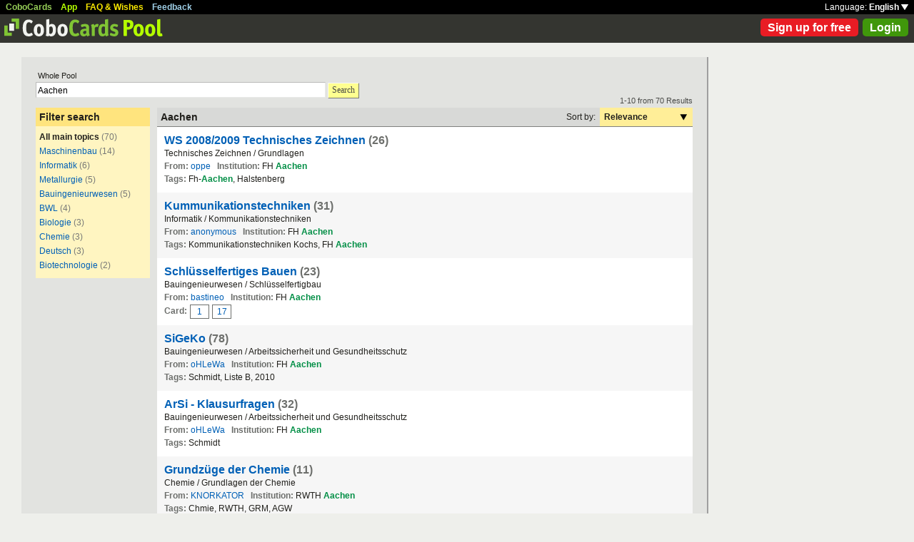

--- FILE ---
content_type: text/html; charset=UTF-8
request_url: https://www.cobocards.com/pool/search/?lang=en&q=Aachen&page=1
body_size: 5039
content:
<!DOCTYPE html PUBLIC "-//W3C//DTD XHTML 1.0 Transitional//EN" 
	"http://www.w3.org/TR/xhtml1/DTD/xhtml1-transitional.dtd">

<html xmlns="http://www.w3.org/1999/xhtml">

	<head>
		
		<title>Search for Aachen | Learn flashcards online | CoboCards</title>

		<meta http-equiv="Content-Type" content="text/html; charset=utf-8" />
		<meta http-equiv="imagetoolbar" content="no" />
		<meta property="og:image" content="http://www.cobocards.com/pool/img/de/free_flashcards.png"/>
		<meta name="keywords" content="flashcard, software, vocabulary, learn, online, mobile, learncard, collaboration, leitner, elearning, virtual flashcard, team">
		<meta name="description" content="Download ready-made flashcards and study online, mobile with iPhone/Android. Pass exams.">
		<meta name="robots" content="NOODP">
		<link rel="search" type="application/opensearchdescription+xml" title="CoboCards Pool" href="http://www.cobocards.com/poolsearch.xml" />
		<link rel="shortcut icon" href="/pool/favicon.ico" />
		<link rel="stylesheet" href="/pool/css/style.css?1251742763" type="text/css" />
		<!--[if IE]><link rel="stylesheet" href="/pool/css/ie.css" type="text/css" /><![endif]-->
		 
		 
		<script src="/pool/javascript/default.en.js?1251742763" type="text/javascript"></script>
				<script src="/pool/javascript/fancybox/jquery-1.4.2.min.js" type="text/javascript"></script><script>jQuery.noConflict()</script>
		<script src="/pool/javascript/fancybox/jquery.fancybox-1.3.1.pack.js" type="text/javascript"></script>
		<link rel="stylesheet" href="/pool/javascript/fancybox/jquery.fancybox-1.3.1.css" type="text/css">
		
		
<script type="text/javascript" charset="UTF-8">
/* <![CDATA[ */
try { if (undefined == xajax.config) xajax.config = {}; } catch (e) { xajax = {}; xajax.config = {}; };
xajax.config.requestURI = "/pool/search/?lang=en&q=Aachen&page=1";
xajax.config.statusMessages = false;
xajax.config.waitCursor = false;
xajax.config.version = "xajax 0.5";
xajax.config.legacy = false;
xajax.config.defaultMode = "asynchronous";
xajax.config.defaultMethod = "POST";
/* ]]> */
</script>
<script type="text/javascript" src="/pool/xajax/xajax_js/xajax_core.js?123" charset="UTF-8"></script>

<script type='text/javascript' charset='UTF-8'>
/* <![CDATA[ */
xajax_login = function() { return xajax.request( { xjxfun: 'login' }, { parameters: arguments } ); };
xajax_sendFeedback = function() { return xajax.request( { xjxfun: 'sendFeedback' }, { parameters: arguments } ); };
/* ]]> */
</script>
 

	</head>

	
<body>

<div id="modal"></div><div id="modaltmp"></div>

<div id="headerbardefault">
	
	<div id="headerline">
		<div style="margin-left:8px;padding-top:3px;word-spacing:9px;">
			<a href="http://www.cobocards.com/en/" target="_blank" style="color:#97CF58;font-weight:bold;">CoboCards</a>
			<a href="http://www.cobocards.com/app/" style="color:#B4FF00;font-weight:bold;">App</a>
			<a href="http://www.cobocards.com/wiki/" target="_blank" style="color:#F9E800;font-weight:bold;">FAQ &amp; Wishes</a>
			<a href="#" onclick="showFeedbackForm();return false;" style="color:#9FCFE7;font-weight:bold;">Feedback</a>
		</div>
		<div id="settings" style="top:0px;right:0px;">
			<div style="position:absolute;top:3px;right:8px;white-space:nowrap;">Language: <a href="#" onclick="toggleDiv('langdiv');return false;" style="color:#FFF;font-weight:bold;">English <img src="/pool/img/dropdown_white.png" alt="Language" style="border:none;"></a></div>
		</div>
	</div>
	
	<div style="position:relative;">
		<a href="/pool/"><img src="/pool/img/logo_pool.png" border="0" style="position:relative;top:6px;left:6px;"></a>
		<div style="position:absolute;top:10px;right:8px;">
		<a href="http://www.cobocards.com/pricing/" class="button_round_red">Sign up for free</a>&nbsp; 
			<a id="loginb" class="button_round_green" href="#loginbox">Login</a>
		</div>
	</div>
	
	<div id="langdiv" style="display:none;z-index:100;position:absolute;top:21px;right:1px;width:122px;line-height:20px;background-color:black;">
		<a href="/pool/de/search/?lang=en&q=Aachen&page=1" style="display:block;padding:2px 7px;border-bottom:1px solid #FFF;font:bold 12px/20px Arial;color:#FFF;text-decoration:none;">Deutsch</a>
		<a href="/pool/en/search/?lang=en&q=Aachen&page=1" style="display:block;padding:2px 7px;font:bold 12px/20px Arial;color:#FFF;text-decoration:none;">English</a>
	</div>
	
</div>

<div id="feedbackform" style="display:none;">
	<div id="feedbackformdiv" style="display:block;padding:17px;">
		<span style="font:bold 21px Arial;">Feedback</span><br>
		<form id="feedbackf" name="feedbackf" onsubmit="xajax_sendFeedback(xajax.getFormValues('feedbackf'));return false;">
			<textarea name="feedback" class="inputfield" style="margin-bottom:12px;width:540px;height:240px;padding:10px;font:normal 16px/20px Arial;color:#444;"></textarea><br>
			<div style="margin-bottom:10px;font-family:Arial;">Don't forget your email so that we can contact you!</div> 
			<a href="#" onclick="xajax_sendFeedback(xajax.getFormValues('feedbackf'));return false;" class="button_yellow" style="margin-right:10px;">Send</a><a href="#" onclick="showFeedbackForm();return false;" class="button_grey">Cancel</a>
		</form>
	</div>
	<div id="feedbacksenddiv" style="display:none;padding-top:180px;font:bold 22px Arial;text-align:center;">
		Thanks a lot :-) 
	</div>
</div>

<div id="content">

		
	<div style="padding:20px 20px 25px">

		<form id="searchform" name="searchform" method="get" action="/pool/search" onsubmit="gaEvtSend('search-pool');return searchSubmit()" style="margin:0;">
		<div style="padding-left:3px;font:normal 11px Arial;">Whole Pool</div>
			<input type="text" name="q" class="inputfield" value="Aachen" style="margin-top:3px;width:400px;float:left;padding:3px 2px 1px;font-size:12px;"><a href="#" onclick="searchSubmit();return false;" class="button_yellow ga-evt" data-ga-evt="search-pool" style="top:4px;margin-left:3px;height:20px;line-height:19px;">Search</a><div style="clear:left;"></div>
			<input type="submit" style="display:none;">
			 
			 
		</form>
 

		<br>
		
		
		<div id="searchcontain" style="position:relative;float:left;width:160px;margin-right:10px;">
			<div style="padding:5px;font:bold 14px Arial;background-color:#FFE47E;">Filter search</div>

			<div style="padding:5px;font:normal 12px Arial;background-color:#FFF5C1;">
				<div style="margin:3px 0px 6px;"><b>All main topics</b> <span style="color:#777876;">(70)</span></div>
				<div style="margin:3px 0px 6px;"><a href="/pool/search/?q=Aachen&maintopic=Maschinenbau" class="ga-evt" data-ga-evt="facet-2-pool">Maschinenbau</a> <span style="color:#777876;">(14)</span></div>
				<div style="margin:3px 0px 6px;"><a href="/pool/search/?q=Aachen&maintopic=Informatik" class="ga-evt" data-ga-evt="facet-2-pool">Informatik</a> <span style="color:#777876;">(6)</span></div>
				<div style="margin:3px 0px 6px;"><a href="/pool/search/?q=Aachen&maintopic=Metallurgie" class="ga-evt" data-ga-evt="facet-2-pool">Metallurgie </a> <span style="color:#777876;">(5)</span></div>
				<div style="margin:3px 0px 6px;"><a href="/pool/search/?q=Aachen&maintopic=Bauingenieurwesen" class="ga-evt" data-ga-evt="facet-2-pool">Bauingenieurwesen</a> <span style="color:#777876;">(5)</span></div>
				<div style="margin:3px 0px 6px;"><a href="/pool/search/?q=Aachen&maintopic=BWL" class="ga-evt" data-ga-evt="facet-2-pool">BWL</a> <span style="color:#777876;">(4)</span></div>
				<div style="margin:3px 0px 6px;"><a href="/pool/search/?q=Aachen&maintopic=Biologie" class="ga-evt" data-ga-evt="facet-2-pool">Biologie</a> <span style="color:#777876;">(3)</span></div>
				<div style="margin:3px 0px 6px;"><a href="/pool/search/?q=Aachen&maintopic=Chemie" class="ga-evt" data-ga-evt="facet-2-pool">Chemie</a> <span style="color:#777876;">(3)</span></div>
				<div style="margin:3px 0px 6px;"><a href="/pool/search/?q=Aachen&maintopic=Deutsch" class="ga-evt" data-ga-evt="facet-2-pool">Deutsch</a> <span style="color:#777876;">(3)</span></div>
				<div style="margin:3px 0px 6px;"><a href="/pool/search/?q=Aachen&maintopic=Biotechnologie" class="ga-evt" data-ga-evt="facet-2-pool">Biotechnologie</a> <span style="color:#777876;">(2)</span></div>
				 
			</div>
 
		</div>
		
		
		<div style="position:relative;float:left;width:750px;">
			<div style="position:absolute;top:-16px;right:0px;font:normal 11px Arial;color:#4B4C49;">1-10 from 70 Results</div>
			
			<div style="position:relative;width:100%;border-bottom:1px solid #80807F;background-color:#D8D9D7;">
				<div style="position:relative;float:left;width:500px;padding:5px;font:bold 14px Arial;">
					Aachen 
				</div>
				
				<div style="position:relative;float:right;font:normal 12px Arial;">
					<div style="position:relative;float:left;padding:6px;">Sort by:</div>
					<div style="position:relative;float:right;width:118px;padding:6px;font-weight:bold;background-color:#FFEE98;">Relevance<a href="#" onclick="toggleDiv('sortingby');return false;" class="ga-evt" data-ga-evt="sort-result-pool" style="position:absolute;padding:9px 8px 7px 112px;top:0px;right:0px;"><img src="/pool/img/arrow_dropdown_black.png" border="0"></a></div>
					<div style="clear:both;"></div>
				</div>
				<div style="clear:both;"></div>
			</div>

			<div class="searchcardset">
				 
				<div style="font:bold 16px Arial;"><a href="/pool/cardset/6752496/online-karteikarten-ws-2008-2009-technisches-zeichnen" class="normal ga-evt" data-ga-evt="title-result-pool" style="font-weight:bold;font-family:Arial;">WS 2008/2009 Technisches Zeichnen</a> <span style="color:#6D6F6C;">(26)</span></div>
				<div>Technisches Zeichnen / Grundlagen</div>
				<div><span style="font-weight:bold;color:#6D6F6C;">From:</span> <a href="/pool/user/2109820/oppe" class="normal ga-evt" data-ga-evt="author-result-pool" style="font-family:Arial;">oppe</a> &nbsp; <span style="font-weight:bold;color:#6D6F6C;">Institution:</span> FH <span class="sr">Aachen</span></div>
				<div style="width:650px;"><span style="font-weight:bold;color:#6D6F6C;">Tags: </span>Fh-<span class="sr">Aachen</span>, Halstenberg</div> 
				 
			</div>

			<div class="searchcardsetgrey">
				 
				<div style="font:bold 16px Arial;"><a href="/pool/cardset/9860700/online-karteikarten-kummunikationstechniken" class="normal ga-evt" data-ga-evt="title-result-pool" style="font-weight:bold;font-family:Arial;">Kummunikationstechniken</a> <span style="color:#6D6F6C;">(31)</span></div>
				<div>Informatik / Kommunikationstechniken</div>
				<div><span style="font-weight:bold;color:#6D6F6C;">From:</span> <a href="/pool/user/1116426/anonymous" class="normal ga-evt" data-ga-evt="author-result-pool" style="font-family:Arial;">anonymous</a> &nbsp; <span style="font-weight:bold;color:#6D6F6C;">Institution:</span> FH <span class="sr">Aachen</span></div>
				<div style="width:650px;"><span style="font-weight:bold;color:#6D6F6C;">Tags: </span>Kommunikationstechniken Kochs, FH <span class="sr">Aachen</span></div> 
				 
			</div>

			<div class="searchcardset">
				 
				<div style="font:bold 16px Arial;"><a href="/pool/cardset/4powi0512/online-karteikarten-schluesselfertiges-bauen" class="normal ga-evt" data-ga-evt="title-result-pool" style="font-weight:bold;font-family:Arial;">Schlüsselfertiges Bauen</a> <span style="color:#6D6F6C;">(23)</span></div>
				<div>Bauingenieurwesen / Schlüsselfertigbau</div>
				<div><span style="font-weight:bold;color:#6D6F6C;">From:</span> <a href="/pool/user/4p4kw0512/bastineo" class="normal ga-evt" data-ga-evt="author-result-pool" style="font-family:Arial;">bastineo</a> &nbsp; <span style="font-weight:bold;color:#6D6F6C;">Institution:</span> FH <span class="sr">Aachen</span></div>
				 
				<div class="searchminicard" style="position:relative;top:1px;"><span style="position:relative;float:left;margin-right:4px;font-weight:bold;color:#6D6F6C;">Card:</span><a href="/pool/card/85q1o051/probleme-und-folgen-der-abfallentsorgung-auf-baustellen" class="ga-evt" data-ga-evt="singlecard-result-pool">1</a><a href="/pool/card/8khyg051/probleme-und-folgen-der-abfallentsorgung-auf-baustellen" class="ga-evt" data-ga-evt="singlecard-result-pool">17</a><div style="clear:left;"></div></div> 
			</div>

			<div class="searchcardsetgrey">
				 
				<div style="font:bold 16px Arial;"><a href="/pool/cardset/4728002/online-karteikarten-sigeko" class="normal ga-evt" data-ga-evt="title-result-pool" style="font-weight:bold;font-family:Arial;">SiGeKo</a> <span style="color:#6D6F6C;">(78)</span></div>
				<div>Bauingenieurwesen / Arbeitssicherheit und Gesundheitsschutz</div>
				<div><span style="font-weight:bold;color:#6D6F6C;">From:</span> <a href="/pool/user/8352514/ohlewa" class="normal ga-evt" data-ga-evt="author-result-pool" style="font-family:Arial;">oHLeWa</a> &nbsp; <span style="font-weight:bold;color:#6D6F6C;">Institution:</span> FH <span class="sr">Aachen</span></div>
				<div style="width:650px;"><span style="font-weight:bold;color:#6D6F6C;">Tags: </span>Schmidt, Liste B, 2010</div> 
				 
			</div>

			<div class="searchcardset">
				 
				<div style="font:bold 16px Arial;"><a href="/pool/cardset/9876897/online-karteikarten-arsi-klausurfragen" class="normal ga-evt" data-ga-evt="title-result-pool" style="font-weight:bold;font-family:Arial;">ArSi - Klausurfragen</a> <span style="color:#6D6F6C;">(32)</span></div>
				<div>Bauingenieurwesen / Arbeitssicherheit und Gesundheitsschutz</div>
				<div><span style="font-weight:bold;color:#6D6F6C;">From:</span> <a href="/pool/user/8352514/ohlewa" class="normal ga-evt" data-ga-evt="author-result-pool" style="font-family:Arial;">oHLeWa</a> &nbsp; <span style="font-weight:bold;color:#6D6F6C;">Institution:</span> FH <span class="sr">Aachen</span></div>
				<div style="width:650px;"><span style="font-weight:bold;color:#6D6F6C;">Tags: </span>Schmidt</div> 
				 
			</div>

			<div class="searchcardsetgrey">
				 
				<div style="font:bold 16px Arial;"><a href="/pool/cardset/8981025/online-karteikarten-grundzuege-der-chemie" class="normal ga-evt" data-ga-evt="title-result-pool" style="font-weight:bold;font-family:Arial;">Grundzüge der Chemie</a> <span style="color:#6D6F6C;">(11)</span></div>
				<div>Chemie / Grundlagen der Chemie</div>
				<div><span style="font-weight:bold;color:#6D6F6C;">From:</span> <a href="/pool/user/4534763/knorkator" class="normal ga-evt" data-ga-evt="author-result-pool" style="font-family:Arial;">KNORKATOR</a> &nbsp; <span style="font-weight:bold;color:#6D6F6C;">Institution:</span> RWTH <span class="sr">Aachen</span></div>
				<div style="width:650px;"><span style="font-weight:bold;color:#6D6F6C;">Tags: </span>Chmie, RWTH, GRM, AGW</div> 
				 
			</div>

			<div class="searchcardset">
				 
				<div style="font:bold 16px Arial;"><a href="/pool/cardset/4949231/online-karteikarten-bau-orga-ausschreibung-vergabe-vertrag-leistungsbeschreibung" class="normal ga-evt" data-ga-evt="title-result-pool" style="font-weight:bold;font-family:Arial;">Bau-Orga - Ausschreibung, Vergabe, Vertrag, Leistungsbeschreibung</a> <span style="color:#6D6F6C;">(29)</span></div>
				<div>Bauingenieurwesen / Bauorganisation Projektmanagement</div>
				<div><span style="font-weight:bold;color:#6D6F6C;">From:</span> <a href="/pool/user/8352514/ohlewa" class="normal ga-evt" data-ga-evt="author-result-pool" style="font-family:Arial;">oHLeWa</a> &nbsp; <span style="font-weight:bold;color:#6D6F6C;">Institution:</span> FH <span class="sr">Aachen</span></div>
				<div style="width:650px;"><span style="font-weight:bold;color:#6D6F6C;">Tags: </span>Schlösser</div> 
				 
			</div>

			<div class="searchcardsetgrey">
				 
				<div style="font:bold 16px Arial;"><a href="/pool/cardset/1501536/online-karteikarten-cam" class="normal ga-evt" data-ga-evt="title-result-pool" style="font-weight:bold;font-family:Arial;">CAM</a> <span style="color:#6D6F6C;">(44)</span></div>
				<div>Maschinenbau / CAM</div>
				<div><span style="font-weight:bold;color:#6D6F6C;">From:</span> <a href="/pool/user/1553349/matze001" class="normal ga-evt" data-ga-evt="author-result-pool" style="font-family:Arial;">matze001</a> &nbsp; <span style="font-weight:bold;color:#6D6F6C;">Institution:</span> FH <span class="sr">Aachen</span></div>
				<div style="width:650px;"><span style="font-weight:bold;color:#6D6F6C;">Tags: </span>Klausurfragen</div> 
				 
			</div>

			<div class="searchcardset">
				 
				<div style="font:bold 16px Arial;"><a href="/pool/cardset/8656988/online-karteikarten-msr-messen-statistik" class="normal ga-evt" data-ga-evt="title-result-pool" style="font-weight:bold;font-family:Arial;">MSR- Messen/Statistik</a> <span style="color:#6D6F6C;">(100)</span></div>
				<div>Maschinenbau / Steuerungs/Regelungstechnik</div>
				<div><span style="font-weight:bold;color:#6D6F6C;">From:</span> <a href="/pool/user/1553349/matze001" class="normal ga-evt" data-ga-evt="author-result-pool" style="font-family:Arial;">matze001</a> &nbsp; <span style="font-weight:bold;color:#6D6F6C;">Institution:</span> FH <span class="sr">Aachen</span></div>
				<div style="width:650px;"><span style="font-weight:bold;color:#6D6F6C;">Tags: </span>Messen, Statistik</div> 
				 
			</div>

			<div class="searchcardsetgrey">
				 
				<div style="font:bold 16px Arial;"><a href="/pool/cardset/7136740/online-karteikarten-msr-sps" class="normal ga-evt" data-ga-evt="title-result-pool" style="font-weight:bold;font-family:Arial;">MSR- SPS</a> <span style="color:#6D6F6C;">(55)</span></div>
				<div>Maschinenbau / Steuerungs/Regelungstechnik</div>
				<div><span style="font-weight:bold;color:#6D6F6C;">From:</span> <a href="/pool/user/1553349/matze001" class="normal ga-evt" data-ga-evt="author-result-pool" style="font-family:Arial;">matze001</a> &nbsp; <span style="font-weight:bold;color:#6D6F6C;">Institution:</span> FH <span class="sr">Aachen</span></div>
				<div style="width:650px;"><span style="font-weight:bold;color:#6D6F6C;">Tags: </span>SPS</div> 
				 
			</div>

			<div id="sortingby" style="z-index:100;display:none;position:absolute;top:27px;right:0px;width:118px;padding:6px;background-color:#FFEE98;">
				<a href="/pool/search/?lang=en&q=Aachen&sort=title">Title</a>
				<a href="/pool/search/?lang=en&q=Aachen&sort=maintopic">Main topic</a>
				<a href="/pool/search/?lang=en&q=Aachen&sort=topic">Topic</a>
				<a href="/pool/search/?lang=en&q=Aachen&sort=author">Author</a>
				<a href="/pool/search/?lang=en&q=Aachen&sort=organisation">Institution</a>
				<a href="/pool/search/?lang=en&q=Aachen&sort=relevance">Relevance</a>
			</div>
						
			<div style="padding:13px 0px 5px;text-align:center;font:normal 14px Arial;color:#606060;">
				<div style="word-spacing:10px;">
					&laquo;Prev | <b>1</b> <a href="/pool/search/?lang=en&q=Aachen&page=2" class="normal" style="font-family:Arial;">2</a> <a href="/pool/search/?lang=en&q=Aachen&page=3" class="normal" style="font-family:Arial;">3</a> <a href="/pool/search/?lang=en&q=Aachen&page=4" class="normal" style="font-family:Arial;">4</a> <a href="/pool/search/?lang=en&q=Aachen&page=5" class="normal" style="font-family:Arial;">5</a> <a href="/pool/search/?lang=en&q=Aachen&page=6" class="normal" style="font-family:Arial;">6</a> <a href="/pool/search/?lang=en&q=Aachen&page=7" class="normal" style="font-family:Arial;">7</a>  | <a href="/pool/search/?lang=en&q=Aachen&page=2" class="normal" style="font-family:Arial;">Next&raquo;</a> 
				</div>
				<div style="padding-top:6px;font-size:11px;">(70 Results)</div>
			</div>
 
		</div>
		
		<div style="clear:left;"></div>
	
	</div>

	<script type="text/javascript">
		jQuery(document).ready(function() {
			jQuery("#loginb").fancybox({
				'padding' : -4,
				'scrolling' : 'no',
				'showCloseButton' : false,
				'transitionIn' : 'none',
				'transitionOut' : 'none'
			});
		});
	</script>
	
	<div id="login">
		<div id="loginbox">
			<form id="loginform" name="loginform" onsubmit="toggleDiv('loginloader','block');xajax_login(xajax.getFormValues('loginform'));return false;">
				<a tabindex="6" href="#" onclick="jQuery.fancybox.close();return false;"><img src="/pool/img/close.png" alt="Cancel" style="z-index:1;position:absolute;top:8px;right:8px;border:none;"></a>
				<div style="padding:20px 25px;">
					<span style="font-size:21px;font-weight:bold;">Email</span><br>
					<input tabindex="1" type="text" name="email" class="inputfield" autocomplete="off" style="margin:4px 0px 16px;width:352px;height:34px;padding:4px 6px;font-size:28px;"><br>
					<span style="font-size:21px;font-weight:bold;">Password</span><br>
					<input tabindex="2" type="password" name="password" class="inputfield" autocomplete="off" style="margin:4px 0px 20px;width:352px;height:34px;padding:4px 6px;font-size:28px;"><br>
					<a tabindex="4" href="#" onclick="toggleDiv('loginloader','block');xajax_login(xajax.getFormValues('loginform'));return false;" class="button_grey" style="padding:0px 15px;">Login</a> &nbsp; &nbsp; <input tabindex="3" id="cookie" type="checkbox" name="cookie" style="position:relative;top:8px;margin:0;"><label for="cookie" style="position:absolute;top:209px;margin-left:5px;font-size:14px;color:#4B4C49;"> Remember me</label><div style="clear:both;"></div><br>
					<a tabindex="5" href="http://www.cobocards.com/app/login/forgetpw/" class="normal" style="font-size:14px;font-family:Arial;">Forgot password?</a>
					<img id="loginloader" src="/pool/img/loader_snake_blue.gif" style="display:none;position:absolute;top:210px;left:230px;">
					<div id="loginfailed" style="display:none;margin-top:8px;padding:3px 6px;text-align:center;background-color:#F13030;color:#FFF;">The email or password is invalid.</div>
					<input type="submit" style="display:none;">
				</div>
			</form>
		</div>
	</div>

	<div style="position:absolute;bottom:-25px;right:0px;">
		<a href="/pool/de/search/?lang=en&q=Aachen&page=1" style="padding:2px 4px;font:bold 11px Arial;text-decoration:none;background-color:#555;color:#F2F2F2;">Deutsch</a>&nbsp;
		<a href="/pool/en/search/?lang=en&q=Aachen&page=1" style="padding:2px 4px;font:bold 11px Arial;text-decoration:none;background-color:#555;color:#F2F2F2;">English</a>
	</div>
	
</div>

<br>

<script>
  (function(i,s,o,g,r,a,m){i['GoogleAnalyticsObject']=r;i[r]=i[r]||function(){
  (i[r].q=i[r].q||[]).push(arguments)},i[r].l=1*new Date();a=s.createElement(o),
  m=s.getElementsByTagName(o)[0];a.async=1;a.src=g;m.parentNode.insertBefore(a,m)
  })(window,document,'script','//www.google-analytics.com/analytics.js','ga');

  function gaEvtBind(){jQuery('.ga-evt').click(function(){gaEvtSend(this.getAttribute('data-ga-evt'))});}
  function gaEvtSend(label){ga('send', 'event', 'link', 'click', label);}
  gaEvtBind(); 

  ga('create', 'UA-4026730-7', 'cobocards.com');
  ga('send', 'pageview');
</script>

</body>
</html>
